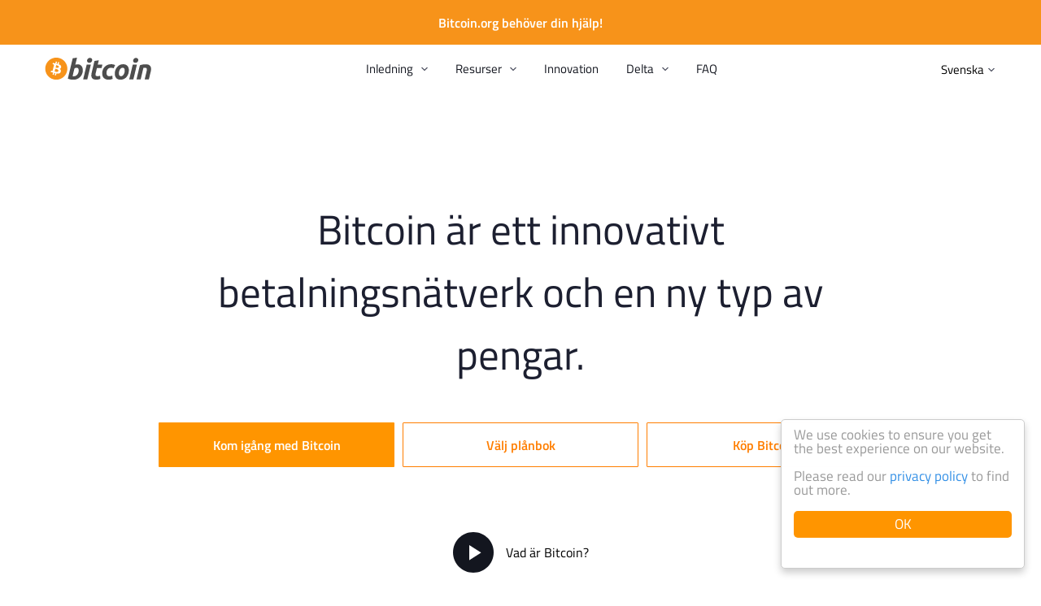

--- FILE ---
content_type: text/html
request_url: https://bitcoin.org/sv/
body_size: 5512
content:
<!DOCTYPE HTML>
<html lang="sv">

<head>


<meta http-equiv="content-type" content="text/html; charset=UTF-8">
<meta property="og:image" content="https://bitcoin.org/img/icons/opengraph.png?1760558879" />
<meta name="viewport" content="width=device-width, initial-scale=1.0, user-scalable=no">
<title>Bitcoin - En P2P-valuta baserad på öppen källkod</title>
<meta name="description" content="Bitcoin är ett innovativt betalningsnätverk och en ny typ av pengar. Du kan hitta all information du behöver och komma igång med Bitcoin på bitcoin.org.">
<link rel="stylesheet" href="/css/font-awesome-4.4.0/css/font-awesome.min.css">
<link rel="stylesheet" href="/css/main.css?1760558879">
<!--[if lt IE 8]><link rel="stylesheet" href="/css/ie.css"><script type="text/javascript" src="/js/ie.js"></script><![endif]-->
<!--[if IE 8]><link rel="stylesheet" href="/css/ie8.css"><![endif]-->


<script type="text/javascript" src="/js/base.js?1760558879"></script>
<script type="text/javascript" src="/js/main.js?1760558879"></script>
<script type="text/javascript" src="/js/lottie-player.js?1760558879"></script>
<script src="/js/jquery/jquery-1.11.2.min.js"></script>
<script src="/js/jquery/jquery-ui.min.js"></script>
<script src="/js/jquery/jquery.qrcode.min.js"></script>

<link rel="shortcut icon" href="/favicon.png?1760558879">
<link rel="apple-touch-icon-precomposed" href="/img/icons/logo_ios.png?1760558879"/>
<script>
    window.cookieconsent_options = {
        theme: 'light-floating'
    }
</script>
<script type="text/javascript" src="/js/cookieconsent/cookieconsent.js?1760558879"></script>
<script>
if( navigator.doNotTrack != "yes" && navigator.doNotTrack != "1" && window.doNotTrack != "1" && navigator.msDoNotTrack != "1" ){
	var script = document.createElement('script');
	script.src = '/js/analytics.js'
	document.getElementsByTagName("head")[0].appendChild(script);
}
</script>

</head>

<body>



<div class="donation-container">
  <div class="donation-text">
    <div class="donation-text-container">
      <button onclick="closeDonationBanner()" class="donation-modal-close">
        <img src="/img/icons/ico_close.svg?1760558879" alt="Close">
      </button>
      <p>
        Bitcoin.org är ett projekt som finansieras av sin community. Donationer tas tacksamt emot och används för att förbättra webbplatsen.
      </p>
      <button type="button" class="donation-btn" onclick="openDonationModal()">
        Gör en donation
      </button>
    </div>
  </div>
  <button type="button" class="donation-visibility-toggle" onclick="toggleDonationBanner()">
    Bitcoin.org behöver din hjälp!
  </button>
</div>



<div id="donation-modal" style="display: none" class="donation-modal hidden">
  <div class="modal-dialog">
    <div class="modal-header">
      <div class="modal-close-btn" onclick="closeDonationModal()">×</div>
      <p class="modal-header-text section-title">Donera till Bitcoin.org</p>
    </div>
    <p class="modal-subheader">Använd denna QR-kod eller adressen nedan</p>
    <div style="text-align: center;">
      <div id="donation-qr-code" data-address="bc1qp6ejw8ptj9l9pkscmlf8fhhkrrjeawgpyjvtq8"></div>
    </div>
    <div>
      <a
        class="donation-btc-address"
        href="bitcoin:bc1qp6ejw8ptj9l9pkscmlf8fhhkrrjeawgpyjvtq8"
        target="_blank">
        bc1qp6ejw8ptj9l9pkscmlf8fhhkrrjeawgpyjvtq8
      </a>
    </div>
    <div class="modal-body bg-white" style="overflow-y:hidden;text-align: center;">
      <div>
        
        <button type="button" class="donation-amount-btn" data-amount-usd="50">
          $50.00
          <div class="donation-amount-usd-in-btc">(... BTC)</div>
        </button>
        
        <button type="button" class="donation-amount-btn" data-amount-usd="100">
          $100.00
          <div class="donation-amount-usd-in-btc">(... BTC)</div>
        </button>
        
        <button type="button" class="donation-amount-btn" data-amount-usd="200">
          $200.00
          <div class="donation-amount-usd-in-btc">(... BTC)</div>
        </button>
        
      </div>

      <div>
        <input
          style="margin-right: 15px"
          type="text"
          placeholder="Eller eget belopp? (BTC)"
          id="donation-input-amount-btc" class="donation-amount-input">
        <input
          type="text"
          placeholder="Eller eget belopp? (USD)"
          id="donation-input-amount-usd" class="donation-amount-input">
      </div>

      <div>
        <textarea
          class="donation-amount-input"
          id="donation-input-message"
          placeholder="Valfri beskrivning (för din plånbok)"></textarea>
      </div>
    </div>
  </div>
</div>



<div id="detectmobile" class="detectmobile"></div>







<div class="head"><div>
  

<a class="logo" href="/sv/"><img src="/img/icons/logotop.svg?1760558879" alt="Bitcoin"></a>

  

<ul id="menusimple" class="menusimple menumain" onclick="mobileMenuHover(event);" ontouchstart="mobileMenuHover(event);">
  <li><a class="is-expand">Inledning</a>
    <ul>
      <li><a href="/sv/bitcoin-for-privatpersoner">Privatpersoner</a></li>
      <li><a href="/sv/bitcoin-for-foretag">Företag</a></li>
      <li><a href="https://developer.bitcoin.org/">Utvecklare</a></li>
      <li><a href="/sv/kom-igang">Kom igång</a></li>
      <li><a href="/sv/hur-det-fungerar">Hur det fungerar</a></li>
      
      <li><a href="/sv/bitcoinartikel">Vitbok</a></li>
      
    </ul>
  </li>
  <li><a class="is-expand">Resurser</a>
    <ul>
      <li><a href="/sv/resurser">Resurser</a>
      <li><a href="/sv/borser">Börser</a></li>
      <li><a href="/sv/community">Community</a></li>
      
      
      <li><a href="/sv/ordlista">Ordlista</a></li>
      <li><a href="/sv/evenemang">Evenemang</a></li>
      
        <li><a href="/sv/ladda-ner">Bitcoin Core</a></li>
      
    </ul>
  </li>
  <li><a href="/sv/innovation">Innovation</a></li>
  <li><a class="is-expand">Delta</a>
    <ul>
      <li><a href="/sv/stod-bitcoin">Stöd Bitcoin</a>
      <li id="buybitcoinmenulink" ><a href="/sv/kop">Köp Bitcoin</a></li>
      <li id="sellbitcoinmenulink" ><a href="/en/sell">Sell Bitcoin</a></li>
      
      <li><a href="/sv/utveckling">Utveckling</a></li>
    </ul>
  </li>
  <li><a href="/sv/faq">FAQ</a></li>
</ul>

  

<a id="menumobile" class="menumobile" onclick="mobileMenuShow(event);" ontouchstart="mobileMenuShow(event);"></a>

  
<ul class="lang is-expand">
  <li><a>Svenska</a>
  <ul>
    <li><ul>
      
      
        
          <li><a href="/id/">Bahasa Indonesia</a></li>
        
        
          <li><a href="/ca/">Català</a></li>
        
        
          <li><a href="/da/">Dansk</a></li>
        
        
          <li><a href="/de/">Deutsch</a></li>
        
        
          <li><a href="/en/">English</a></li>
        
        
          <li><a href="/es/">Español</a></li>
        
        
          <li><a href="/fr/">Français</a></li>
        
        
          <li><a href="/it/">Italiano</a></li>
        
        
          <li><a href="/hu/">Magyar</a></li>
        
        
          <li><a href="/nl/">Nederlands</a></li>
        
        
          <li><a href="/pl/">Polski</a></li>
        
        
          <li><a href="/pt_BR/">Português Brasil</a></li>
        
        
          <li><a href="/ro/">Română</a></li>
        
        
          <li><a href="/sl/">Slovenščina</a></li>
        
        
          <li><a href="/sr/">Srpski</a></li>
        
        
          <li><a href="/sv/" class="active">Svenska</a></li>
        
        </ul></li><li><ul>
          <li><a href="/tr/">Türkçe</a></li>
        
        
          <li><a href="/el/">Ελληνικά</a></li>
        
        
          <li><a href="/bg/">български</a></li>
        
        
          <li><a href="/ru/">Русский</a></li>
        
        
          <li><a href="/uk/">Українська</a></li>
        
        
          <li><a href="/hy/">Հայերեն</a></li>
        
        
          <li><a href="/ar/">العربية</a></li>
        
        
          <li><a href="/fa/">فارسی</a></li>
        
        
          <li><a href="/he/">עברית</a></li>
        
        
          <li><a href="/hi/">हिन्दी</a></li>
        
        
          <li><a href="/ko/">한국어</a></li>
        
        
          <li><a href="/km/">ខ្មែរ</a></li>
        
        
          <li><a href="/ja/">日本語</a></li>
        
        
          <li><a href="/zh_CN/">简体中文</a></li>
        
        
          <li><a href="/zh_TW/">繁體中文</a></li>
        
      </ul></li>
    </ul>
  </li>
</ul>

  
<div id="langselect" class="langselect">
    <label for="select-input" class="center-select">
        <select id="select-input" class="center-select__input" onchange="window.location=this.value;">
            
            <option value="/id/" >Bahasa Indonesia</option>
            
            <option value="/ca/" >Català</option>
            
            <option value="/da/" >Dansk</option>
            
            <option value="/de/" >Deutsch</option>
            
            <option value="/en/" >English</option>
            
            <option value="/es/" >Español</option>
            
            <option value="/fr/" >Français</option>
            
            <option value="/it/" >Italiano</option>
            
            <option value="/hu/" >Magyar</option>
            
            <option value="/nl/" >Nederlands</option>
            
            <option value="/pl/" >Polski</option>
            
            <option value="/pt_BR/" >Português Brasil</option>
            
            <option value="/ro/" >Română</option>
            
            <option value="/sl/" >Slovenščina</option>
            
            <option value="/sr/" >Srpski</option>
            
            <option value="/sv/"  selected="selected">Svenska</option>
            
            <option value="/tr/" >Türkçe</option>
            
            <option value="/el/" >Ελληνικά</option>
            
            <option value="/bg/" >български</option>
            
            <option value="/ru/" >Русский</option>
            
            <option value="/uk/" >Українська</option>
            
            <option value="/hy/" >Հայերեն</option>
            
            <option value="/ar/" >العربية</option>
            
            <option value="/fa/" >فارسی</option>
            
            <option value="/he/" >עברית</option>
            
            <option value="/hi/" >हिन्दी</option>
            
            <option value="/ko/" >한국어</option>
            
            <option value="/km/" >ខ្មែរ</option>
            
            <option value="/ja/" >日本語</option>
            
            <option value="/zh_CN/" >简体中文</option>
            
            <option value="/zh_TW/" >繁體中文</option>
            
        </select>
        <span class="center-select__text">Language: <span class="is-capital">sv</span></span>
    </label>
</div>

</div></div>

<div class="body">
  

<div class="breadcrumbs">
  <div class="container">
    
  </div>
</div>

  

<div id="content" class="content">
  


<div class="mainhero">
  <div class="container hero-container">
    <p class="mainsummary">Bitcoin är ett innovativt betalningsnätverk och en ny typ av pengar.</p>
    <div class="btn-container">
      <a class="btn btn-bright btn-home" href="/sv/kom-igang">Kom igång med Bitcoin</a>
      <a class="btn btn-light btn-home" href="/sv/valj-din-planbok">Välj plånbok</a>
      <a id="buybitcoinbutton" class="btn btn-light btn-home" href="/sv/kop">Köp Bitcoin</a>
    </div>

    <div class="mainvideo">
      <button class="mainvideo-btn-open" onclick="loadYoutubeVideo(event);" ontouchstart="loadYoutubeVideo(event);" data-youtubeurl="//www.youtube.com/embed/Gc2en3nHxA4?rel=0&amp;showinfo=0&amp;wmode=opaque&amp;autoplay=1&amp;cc_load_policy=1&amp;hl=sv&amp;cc_lang_pref=sv">Vad är Bitcoin?</button>
    </div>

  </div>
</div>
<div class="mainoverview-parent">
  <div class="herecomesbitcoin-hungry">
       <!--
      This file is licensed under the MIT License (MIT) available on
      http://opensource.org/licenses/MIT.
   -->
<lottie-player id="animation-hungry" src="/json/hungry.json"></lottie-player>
  <script>
    const animHungry = document.querySelector('#animation-hungry');
    animHungry.addEventListener('click', playHungryAnimation);
    animHungry.addEventListener('complete', stopHungryAnimation);

    function stopHungryAnimation() {
      animHungry.stop();
    }

    function playHungryAnimation() {
      animHungry.play(animHungry.firstFrame);
    }
  </script>

    <img class="herecomesbitcoin-hungry-right-hand" src="/img/animations/herecomesbitcoin/hungry_right_hand.svg?1760558879" alt="right-hand"/>
    <img class="herecomesbitcoin-hungry-left-hand" src="/img/animations/herecomesbitcoin/hungry_left_hand.svg?1760558879" alt="left-hand"/>
  </div>
  <div class="mainoverview">
    <div class="container">
      <div class="mainoverview-title">Få en snabb översikt över</div>
      <a href="/sv/bitcoin-for-privatpersoner" class="maincard">
        <img class="maincard-img" src="/img/icons/ico_individuals.svg?1760558879" alt="Icon">
        <div>
          <p class="maincard-title">Privatpersoner</p>
          <p class="maincard-link">Lär dig mer</p>
        </div>
      </a>
      <a href="/sv/bitcoin-for-foretag" class="maincard">
          <img id="flower-heads-hoverable" class="maincard-img" src="/img/icons/ico_business.svg?1760558879" alt="Icon">
          <div>
            <p class="maincard-title">Företag</p>
            <p class="maincard-link">Lär dig mer</p>
          </div>
          <div class="herecomesbitcoin-flower-heads">
               <!--
      This file is licensed under the MIT License (MIT) available on
      http://opensource.org/licenses/MIT.
   -->
<lottie-player id="animation-flower-heads" src="/json/flower_heads.json"></lottie-player>
  <script>
    const animFlowerHeads = document.querySelector('#animation-flower-heads');
    animFlowerHeads.addEventListener('click', playFlowerHeadsAnimation);
    animFlowerHeads.addEventListener('complete', stopFlowerHeadsAnimation);

    document.querySelector('#flower-heads-hoverable').addEventListener('mouseenter', playFlowerHeadsAnimation);

    function stopFlowerHeadsAnimation() {
      animFlowerHeads.stop();
    }

    function playFlowerHeadsAnimation() {
      animFlowerHeads.play(animFlowerHeads.firstFrame);
    }
  </script>

          </div>
      </a>
      <a href="https://developer.bitcoin.org/" class="maincard">
        <img class="maincard-img" src="/img/icons/ico_developers.svg?1760558879" alt="Icon">
        <div>
          <p class="maincard-title">Utvecklare</p>
          <p class="maincard-link">Lär dig mer</p>
        </div>
      </a>
    </div>
    <a class="btn-down" href="#maindesc-title">
      <img src="/img/icons/ico_arrow_down.svg?1760558879" alt="Link">
    </a>
  </div>
</div>
<div class="maindesc">
  <div class="container">
    <p class="section-title center home-title" id="maindesc-title">Kom igång med Bitcoin</p>
    <div class="row maindesc-row">
      <div>
        <p class="maindesc-text">Bitcoin använder icke-hierarkisk teknik för att operera utan någon central auktoritet eller några banker. Hantering av transaktioner och utgivning av bitcoin utförs gemensamt av nätverket. <b>Bitcoin är öppen källkod, designen är offentlig, ingen äger eller styr Bitcoin och <a href="/sv/stod-bitcoin">alla kan delta</a></b>. Genom sina många unika funktioner kan Bitcoin erbjuda nya spännande användningsområden som inte varit möjliga i något tidigare betalningssystem.</p>
        <ul class="mainlist">
          
            <li class="mainlist-item">
              <img src="/img/icons/main_ico_instant.svg?1760558879" alt="Icon">
              <p>Snabba icke-hierarkiska transaktioner</p>
            </li>
          
          
            <li class="mainlist-item">
              <img src="/img/icons/main_ico_worldwide.svg?1760558879" alt="Icon">
              <p>Betalningar till hela världen</p>
            </li>
          
          
            <li class="mainlist-item">
              <img src="/img/icons/main_ico_lowfee.svg?1760558879" alt="Icon">
              <p>Låga hanteringsavgifter</p>
            </li>
          
        </ul>
      </div>
      <div class="herecomesbitcoin-fairy-container">
        <div class="herecomesbitcoin-fairy">
             <!--
      This file is licensed under the MIT License (MIT) available on
      http://opensource.org/licenses/MIT.
   -->
<lottie-player id="animation-fairy" src="/json/fairy.json"></lottie-player>
  <script>
    const animFairy = document.querySelector('#animation-fairy');
    animFairy.addEventListener('click', playFairyAnimation);
    animFairy.addEventListener('complete', stopFairyAnimation);

    function stopFairyAnimation() {
      animFairy.stop();
    }

    function playFairyAnimation() {
      animFairy.play(animFairy.firstFrame);
    }
  </script>

        </div>
      </div>
   </div>
    <div class="btn-container">
      <a class="btn btn-dark btn-home center" href="/sv/kom-igang">Kom igång med Bitcoin</a>
    </div>
  </div>
</div>

<!-- Youtube popup video -->
<div class="modal closed">
  <iframe class="modal-video" allowfullscreen="" frameborder="0">
  </iframe>
  <button class="mainvideo-btn-close" onclick="loadYoutubeVideo(event);" ontouchstart="loadYoutubeVideo(event);"></button>
</div>
<div class="modal-overlay closed">
</div>


</div>

  <div class="footer">
    <div class="container">
       

<a class="logo-footer" href="/sv/">
  <img src="/img/icons/logo-footer.svg?1760558879" alt="Bitcoin">
</a> 
       

<div class="row footer-row">
  <div class="donate">
    <div class="row donate-row">
      <div>
        <span class="footer-title">Stöd Bitcoin.org:</span>
        <a onclick="openDonationModal()" class="donate-btn btn-bright">Donera</a>
        <p class="donate-text">
          <a class="donate-link" href="bitcoin:bc1qp6ejw8ptj9l9pkscmlf8fhhkrrjeawgpyjvtq8" target="_blank">bc1qp6ejw8ptj9l9pkscmlf8fhhkrrjeawgpyjvtq8</a>
        </p>
        
      </div>
    </div>
  </div>

  <div class="row footermenu">
    <div class="footermenu-item footermenu-introduction">
      <p class="footer-title">Inledning:</p>
      <ul class="footermenu-list">
        <li>
          <a href="/sv/bitcoin-for-privatpersoner">Privatpersoner</a>
        </li>
        <li>
          <a href="/sv/bitcoin-for-foretag">Företag</a>
        </li>
        <li>
          <a href="https://developer.bitcoin.org/">Utvecklare</a>
        </li>
        <li>
          <a href="/sv/kom-igang">Kom igång</a>
        </li>
        <li>
          <a href="/sv/hur-det-fungerar">Hur det fungerar</a>
        </li>
        <li>
          <a href="/sv/du-behover-kanna-till">Du behöver känna till</a>
        </li>
        
        <li>
          <a href="/sv/bitcoinartikel">Vitbok</a>
        </li>
        
      </ul>
    </div>
    
    <div class="footermenu-item footermenu-resources">
      <p class="footer-title">Resurser:</p>
      <ul class="footermenu-list">
        <li>
          <a href="/sv/resurser">Resurser</a>
        <li>
          <a href="/sv/borser">Börser</a>
        </li>
        <li>
          <a href="/sv/community">Community</a>
        </li>
        <li>
          <a href="/sv/ordlista">Ordlista
          </a>
        </li>
        <li>
          <a href="/sv/evenemang">Evenemang</a>
        </li>
        
          <li>
            <a href="/sv/ladda-ner">Bitcoin Core</a>
        </li>
        
      </ul>
    </div>
    
    <div class="footermenu-item footermenu-participate">
      <p class="footer-title">Delta:</p>
      <ul class="footermenu-list">
        <li>
          <a href="/sv/stod-bitcoin">Stöd Bitcoin</a>
        <li id="buybitcoinfootermenulink" >
          <a href="/sv/kop">Köp Bitcoin</a>
        </li>
        <li id="sellbitcoinfootermenulink" >
          <a href="/en/sell">Sell Bitcoin</a>
        </li>
        
        <li>
          <a href="/sv/utveckling">Utveckling</a>
        </li>
      </ul>
    </div>
    <div class="footermenu-item footermenu-other">
      <p class="footer-title">Övrigt:</p>
      
      <a href="/sv/juridiskt">Juridiskt</a>
      
      <a href="/en/privacy">Privacy Policy</a>
      
      <a href="/sv/press">Press</a>
      <a href="/sv/om-oss">Om bitcoin.org</a>
      <a href="/en/blog">Blog</a>
    </div>
  </div>
</div>
 
       

<div class="footersponsor">
  <!--<div><span>En communitywebbplats sponsrad av</span> <a href="https://bitcoinfoundation.org/"><img src="/img/brand/bitcoinfoundation.png?1760558879" alt="Bitcoin Foundation"></a></div>-->
</div>

    </div>
    

<div class="footer-bottom">
  <div class="container">
    <div class="row footer-bottom-row">
      <div class="footerlicense">© Bitcoin Project 2009-2025 Publicerad under <a href="http://opensource.org/licenses/mit-license.php" target="_blank">MIT-licensen</a></div>
      <div class="row footer-status-block">
        <a href="/en/alerts" class="statusmenu">Nätverksstatus</a>
        
<ul class="lang is-expand">
  <li><a>Svenska</a>
  <ul>
    <li><ul>
      
      
        
          <li><a href="/id/">Bahasa Indonesia</a></li>
        
        
          <li><a href="/ca/">Català</a></li>
        
        
          <li><a href="/da/">Dansk</a></li>
        
        
          <li><a href="/de/">Deutsch</a></li>
        
        
          <li><a href="/en/">English</a></li>
        
        
          <li><a href="/es/">Español</a></li>
        
        
          <li><a href="/fr/">Français</a></li>
        
        
          <li><a href="/it/">Italiano</a></li>
        
        
          <li><a href="/hu/">Magyar</a></li>
        
        
          <li><a href="/nl/">Nederlands</a></li>
        
        
          <li><a href="/pl/">Polski</a></li>
        
        
          <li><a href="/pt_BR/">Português Brasil</a></li>
        
        
          <li><a href="/ro/">Română</a></li>
        
        
          <li><a href="/sl/">Slovenščina</a></li>
        
        
          <li><a href="/sr/">Srpski</a></li>
        
        
          <li><a href="/sv/" class="active">Svenska</a></li>
        
        </ul></li><li><ul>
          <li><a href="/tr/">Türkçe</a></li>
        
        
          <li><a href="/el/">Ελληνικά</a></li>
        
        
          <li><a href="/bg/">български</a></li>
        
        
          <li><a href="/ru/">Русский</a></li>
        
        
          <li><a href="/uk/">Українська</a></li>
        
        
          <li><a href="/hy/">Հայերեն</a></li>
        
        
          <li><a href="/ar/">العربية</a></li>
        
        
          <li><a href="/fa/">فارسی</a></li>
        
        
          <li><a href="/he/">עברית</a></li>
        
        
          <li><a href="/hi/">हिन्दी</a></li>
        
        
          <li><a href="/ko/">한국어</a></li>
        
        
          <li><a href="/km/">ខ្មែរ</a></li>
        
        
          <li><a href="/ja/">日本語</a></li>
        
        
          <li><a href="/zh_CN/">简体中文</a></li>
        
        
          <li><a href="/zh_TW/">繁體中文</a></li>
        
      </ul></li>
    </ul>
  </li>
</ul>
 
        <div id="footer-langselect" class="footer-langselect langselect">
          <label for="select-input-footer" class="center-select">
            <select class="center-select__input" onchange="window.location=this.value; ">
              
              <option value="/id/" >Bahasa Indonesia</option>
              
              <option value="/ca/" >Català</option>
              
              <option value="/da/" >Dansk</option>
              
              <option value="/de/" >Deutsch</option>
              
              <option value="/en/" >English</option>
              
              <option value="/es/" >Español</option>
              
              <option value="/fr/" >Français</option>
              
              <option value="/it/" >Italiano</option>
              
              <option value="/hu/" >Magyar</option>
              
              <option value="/nl/" >Nederlands</option>
              
              <option value="/pl/" >Polski</option>
              
              <option value="/pt_BR/" >Português Brasil</option>
              
              <option value="/ro/" >Română</option>
              
              <option value="/sl/" >Slovenščina</option>
              
              <option value="/sr/" >Srpski</option>
              
              <option value="/sv/"  selected="selected">Svenska</option>
              
              <option value="/tr/" >Türkçe</option>
              
              <option value="/el/" >Ελληνικά</option>
              
              <option value="/bg/" >български</option>
              
              <option value="/ru/" >Русский</option>
              
              <option value="/uk/" >Українська</option>
              
              <option value="/hy/" >Հայերեն</option>
              
              <option value="/ar/" >العربية</option>
              
              <option value="/fa/" >فارسی</option>
              
              <option value="/he/" >עברית</option>
              
              <option value="/hi/" >हिन्दी</option>
              
              <option value="/ko/" >한국어</option>
              
              <option value="/km/" >ខ្មែរ</option>
              
              <option value="/ja/" >日本語</option>
              
              <option value="/zh_CN/" >简体中文</option>
              
              <option value="/zh_TW/" >繁體中文</option>
              
            </select>
            <span class="center-select__text">sv</span>
          </label>
        </div>
      </div>
<!--      <div class="row">  -->
        
<!--    </div> -->
    </div>
  </div>
</div>

  </div>
  
  
    <div class="herecomesbitcoin-container" style="justify-content: center">
      <div class="herecomesbitcoin-cat">
           <!--
      This file is licensed under the MIT License (MIT) available on
      http://opensource.org/licenses/MIT.
   -->
<lottie-player id="animation-cat" src="/json/cat.json" autoplay loop></lottie-player>

      </div>
    </div>
  
</div>



<script type="text/javascript">
  fallbackSVG();
  addAnchorLinks();
  trackOutgoingLinks();
  toggleDarkMode();
  handlePageRedirect( false ,  false );
</script>






<script defer src="https://static.cloudflareinsights.com/beacon.min.js/vcd15cbe7772f49c399c6a5babf22c1241717689176015" integrity="sha512-ZpsOmlRQV6y907TI0dKBHq9Md29nnaEIPlkf84rnaERnq6zvWvPUqr2ft8M1aS28oN72PdrCzSjY4U6VaAw1EQ==" data-cf-beacon='{"version":"2024.11.0","token":"2b3ebd17a1be457a91d21d177a95d4ee","r":1,"server_timing":{"name":{"cfCacheStatus":true,"cfEdge":true,"cfExtPri":true,"cfL4":true,"cfOrigin":true,"cfSpeedBrain":true},"location_startswith":null}}' crossorigin="anonymous"></script>
</body>

</html>


--- FILE ---
content_type: image/svg+xml
request_url: https://bitcoin.org/img/icons/play-btn.svg?1528322191
body_size: -182
content:
<svg width="100" height="100" viewBox="0 0 100 100" version="1.1" xmlns="http://www.w3.org/2000/svg" xmlns:xlink="http://www.w3.org/1999/xlink">
<title>Btn\</title>
<desc>Created using Figma</desc>
<g id="Canvas" transform="matrix(2 0 0 2 -10920 -508)">
<g id="Btn\">
<g id="Oval">
<use xlink:href="#path0_fill" transform="translate(5460 254)" fill="#13161F"/>
</g>
<g id="Icon/Play">
<use xlink:href="#path1_fill" transform="translate(5480 270)" fill="#FFFFFF"/>
</g>
</g>
</g>
<defs>
<path id="path0_fill" fill-rule="evenodd" d="M 25 50C 38.8071 50 50 38.8071 50 25C 50 11.1929 38.8071 0 25 0C 11.1929 0 0 11.1929 0 25C 0 38.8071 11.1929 50 25 50Z"/>
<path id="path1_fill" fill-rule="evenodd" d="M 0 0L 14.624 9.312L 0 18.624L 0 0Z"/>
</defs>
</svg>


--- FILE ---
content_type: image/svg+xml
request_url: https://bitcoin.org/img/icons/main_ico_worldwide.svg?1760558879
body_size: 2516
content:
<svg width="56" height="44" viewBox="0 0 56 44" version="1.1" xmlns="http://www.w3.org/2000/svg" xmlns:xlink="http://www.w3.org/1999/xlink">
<title>Worldwide</title>
<desc>Created using Figma</desc>
<g id="Canvas" transform="matrix(2 0 0 2 -10062 -3548)">
<rect x="5031" y="1774" width="28" height="22" fill="#FFFFFF"/>
<clipPath id="clip-0" clip-rule="evenodd">
<path d="M 4815 -244L 6415 -244L 6415 3494L 4815 3494L 4815 -244Z" fill="#FFFFFF"/>
</clipPath>
<g id="19/01/18 Bitcoin.org ver3 Desktop 1200px  " clip-path="url(#clip-0)">
<path d="M 4815 -244L 6415 -244L 6415 3494L 4815 3494L 4815 -244Z" fill="#FFFFFF"/>
<g id="//Content">
<g id="Get started with">
<g id="features">
<g id="2">
<g id="icon/ Worldwide">
<g id="Icon/Worldwide">
<g id="ion-android-globe - Ionicons" opacity="0.5">
<use xlink:href="#path0_fill" transform="translate(5036 1775)" fill="#95AABF"/>
</g>
<g id="Oval 2">
<use xlink:href="#path1_fill" transform="translate(5035.5 1774.5)" fill="#95AABF"/>
</g>
<g id="Oval 3">
<use xlink:href="#path2_fill" transform="matrix(0.939693 0.34202 0.34202 -0.939693 5031.23 1784.9)" fill="#1C3C55"/>
</g>
<g id="Oval 3">
<use xlink:href="#path3_fill" transform="matrix(0.939693 -0.34202 -0.34202 -0.939693 5033.35 1795.67)" fill="#F7931A"/>
</g>
</g>
</g>
</g>
</g>
</g>
</g>
</g>
</g>
<defs>
<path id="path0_fill" fill-rule="evenodd" d="M 10 0C 12.7564 0 15.1122 0.977554 17.0673 2.93269C 19.0224 4.88783 20 7.24358 20 10C 20 12.7564 19.0224 15.1122 17.0673 17.0673C 15.1122 19.0224 12.7564 20 10 20C 7.24358 20 4.88783 19.0224 2.93269 17.0673C 0.977554 15.1122 0 12.7564 0 10C 0 7.24358 0.977554 4.88783 2.93269 2.93269C 4.88783 0.977554 7.24358 0 10 0ZM 7.38462 20L 7.90533 18.7235C 7.96844 18.5688 8 18.4044 8 18.2304C 8 18.0563 7.92111 17.8919 7.76331 17.7372C 7.25838 17.1957 6.89546 16.7895 6.67456 16.5188C 6.61144 16.4414 6.51677 16.219 6.39053 15.8515C 6.2643 15.4841 6.21696 15.2617 6.24852 15.1843C 6.40631 14.8362 6.53254 14.372 6.62722 13.7918C 6.72189 13.3276 6.51677 12.9022 6.01183 12.5154C 5.79093 12.3606 5.57002 12.1672 5.34911 11.9352C 5.1282 11.7031 4.88363 11.4517 4.61538 11.1809C 4.34714 10.9101 4.13412 10.6974 3.97633 10.5427C 3.40828 10.0398 3.0927 9.67236 3.02959 9.44027C 2.74556 8.43458 2.58777 7.89306 2.55621 7.8157C 2.27219 7.31285 2.09862 6.781 2.0355 6.22014C 1.97239 5.65927 1.98817 5.0694 2.08284 4.45051C 2.08284 4.17975 2.05128 3.69625 1.98817 3C 0.662715 4.85666 0 7.1001 0 9.73038C 0 12.5927 0.820505 15.0296 2.46154 17.041C 3.81855 18.7042 5.45956 19.6906 7.38462 20ZM 16.5263 17.208C 17.7544 15.8784 18.5789 14.321 19 12.5356L 18 12.4217C 17.2632 11.51 16.8596 10.6553 16.7895 9.85755C 16.7544 9.51567 16.7368 8.98386 16.7368 8.26211C 16.7368 7.54036 16.7018 6.98956 16.6316 6.60969C 16.5614 6.2678 16.3246 5.79298 15.9211 5.18518C 15.5175 4.57739 15.2807 4.17854 15.2105 3.9886C 15.1053 3.7227 14.9386 3.32384 14.7105 2.79202C 14.4825 2.26021 14.2982 1.86135 14.1579 1.59544C 14.193 1.59544 14.2544 1.61443 14.3421 1.65242C 14.4298 1.69041 14.4912 1.72839 14.5263 1.76638C 14.8772 1.69041 15.1228 1.65242 15.2632 1.65242C 14.1403 0.778723 12.807 0.227921 11.2632 0L 11.2632 0.45584L 11.4737 0.968661L 10.7368 1.7094L 10.2632 1.53846L 9.73684 0.968661L 9.21053 0.2849L 8.47368 0C 7.73684 0.113961 6.94737 0.360872 6.10526 0.740741L 6.10526 1.1396C 6.21053 1.06363 6.40351 0.987655 6.68421 0.911681C 6.96491 0.835707 7.17544 0.759735 7.31579 0.683761C 7.38597 0.645774 7.66666 0.816712 8.1579 1.19658C 8.12281 1.23457 7.92983 1.415 7.57895 1.73789C 7.22807 2.06078 7.03509 2.2792 7 2.39316C 7 2.43115 7.0614 2.51662 7.18421 2.64957C 7.30702 2.78253 7.36842 2.88699 7.36842 2.96296C 7.36842 3.07692 7.35965 3.23837 7.3421 3.44729C 7.32456 3.65622 7.31579 3.81766 7.31579 3.93162C 8.05264 3.1339 8.4386 2.73504 8.47368 2.73504C 8.78948 2.65907 9.17544 2.82051 9.63158 3.21937C 10.0877 3.61824 10.3509 3.95062 10.4211 4.21652C 10.4561 4.33048 10.386 4.49193 10.2105 4.70085C 10.0351 4.90978 9.75439 5.18518 9.36842 5.52707C 8.98245 5.86895 8.75439 6.07787 8.68421 6.15385C 8.61403 6.22982 8.45614 6.35328 8.21053 6.52422C 7.96491 6.69516 7.78947 6.8566 7.68421 7.00855C 7.57895 7.16049 7.5614 7.33143 7.63158 7.52137C 7.98246 8.28111 8.07018 8.73694 7.89474 8.88889C 7.82456 8.96486 7.73684 8.97436 7.63158 8.91738C 7.52632 8.8604 7.44737 8.79392 7.39474 8.71795C 7.3421 8.64198 7.27193 8.54701 7.18421 8.43305C 7.09649 8.31909 7.03509 8.24312 7 8.20513C 6.78947 7.93922 6.12281 7.80627 5 7.80627C 5 9.02185 5.26316 9.83855 5.78947 10.2564C 7.22808 11.396 8.05263 12.0228 8.26316 12.1368C 8.47369 12.2507 8.89473 12.2507 9.52632 12.1368C 10.1579 12.0228 10.5614 12.0418 10.7368 12.1937C 11.8947 13.0674 12.7193 13.6182 13.2105 13.8462C 13.5263 13.9601 13.8772 14.2165 14.2632 14.6154C 14.6491 15.0142 14.7544 15.3466 14.5789 15.6125C 14.1228 16.3723 13.8772 16.8091 13.8421 16.9231C 13.5614 17.5689 13.2105 18.0437 12.7895 18.3476C 12.3333 18.7274 11.9649 19.2782 11.6842 20C 13.579 19.5821 15.193 18.6515 16.5263 17.208Z"/>
<path id="path1_fill" fill-rule="evenodd" d="M 0 10.5C 0 16.299 4.70117 21 10.5 21C 16.2988 21 21 16.299 21 10.5C 21 4.70105 16.2988 0 10.5 0C 4.70117 0 0 4.70105 0 10.5ZM 20 10.5C 20 15.7467 15.7466 20 10.5 20C 5.25342 20 1 15.7467 1 10.5C 1 5.2533 5.25342 1 10.5 1C 15.7466 1 20 5.2533 20 10.5Z"/>
<path id="path2_fill" d="M 24.8785 8.1722C 24.6369 8.30581 24.3327 8.2182 24.1991 7.97653C 24.0655 7.73486 24.1531 7.43064 24.3947 7.29704C 25.6128 6.62363 26.2319 5.88509 26.2319 5.19043C 26.2319 4.61899 25.8159 4.01805 24.9748 3.44013C 22.8303 1.96659 18.4691 1 13.616 1C 9.3806 1 5.49914 1.7338 3.13301 2.92767C 1.72551 3.63784 1 4.43919 1 5.19043C 1 5.86502 1.58331 6.5812 2.73657 7.24047C 2.9763 7.37752 3.05955 7.68296 2.9225 7.92269C 2.78546 8.16243 2.48002 8.24567 2.24028 8.10863C 0.808186 7.28996 0 6.29769 0 5.19043C 0 3.97292 0.974267 2.89681 2.68254 2.03488C 5.20504 0.762105 9.23624 0 13.616 0C 18.6529 0 23.201 1.00802 25.5411 2.61594C 26.6275 3.36242 27.2319 4.23545 27.2319 5.19043C 27.2319 6.32678 26.3815 7.34136 24.8785 8.1722Z"/>
<path id="path3_fill" d="M 26.3694 8.61907C 26.1277 8.75267 25.8235 8.66506 25.6899 8.42339C 25.5563 8.18172 25.6439 7.8775 25.8856 7.7439C 27.1877 7.02403 27.8522 6.23135 27.8522 5.48015C 27.8522 4.86157 27.4046 4.2151 26.504 3.59628C 24.221 2.02757 19.5847 1 14.4261 1C 9.92467 1 5.79884 1.78 3.28173 3.05004C 1.77801 3.80877 1 4.6681 1 5.48015C 1 6.20977 1.62629 6.97871 2.85939 7.68362C 3.45005 8.02128 4.2252 8.3306 5.18303 8.60819C 5.44825 8.68506 5.60095 8.96238 5.52409 9.22761C 5.44722 9.49284 5.1699 9.64553 4.90467 9.56867C 3.87613 9.27058 3.02954 8.93275 2.3631 8.55178C 0.851161 7.68747 0 6.64243 0 5.48015C 0 4.20183 1.02676 3.06774 2.83126 2.15725C 5.50475 0.808305 9.78031 0 14.4261 0C 19.7685 0 24.5918 1.069 27.0704 2.77209C 28.2163 3.55947 28.8522 4.47802 28.8522 5.48015C 28.8522 6.67304 27.9564 7.74176 26.3694 8.61907Z"/>
</defs>
</svg>


--- FILE ---
content_type: image/svg+xml
request_url: https://bitcoin.org/img/icons/ico_business.svg?1760558879
body_size: 480
content:
<?xml version="1.0" encoding="UTF-8"?>
<svg width="45px" height="38px" viewBox="0 0 45 38" version="1.1" xmlns="http://www.w3.org/2000/svg" xmlns:xlink="http://www.w3.org/1999/xlink">
    <!-- Generator: Sketch 49 (51002) - http://www.bohemiancoding.com/sketch -->
    <title>suitcase</title>
    <desc>Created with Sketch.</desc>
    <defs></defs>
    <g id="Home" stroke="none" stroke-width="1" fill="none" fill-rule="evenodd">
        <g id="19/01/18-Bitcoin.org-ver3-Desktop-1200px--" transform="translate(-778.000000, -1076.000000)" stroke="#FF7E00">
            <g id="//Content" transform="translate(215.000000, 961.000000)">
                <g id="Get-a-quick-overview" transform="translate(175.000000, 0.000000)">
                    <g id="Containers" transform="translate(0.000000, 73.000000)">
                        <g id="Container" transform="translate(280.000000, 0.000000)">
                            <g id="Icon" transform="translate(90.000000, 21.000000)">
                                <g id="suitcase" transform="translate(18.000000, 21.000000)">
                                    <path d="M44.5,6.26440499 L0.5,6.394271 L0.5,36.8947368 C0.5,37.1708792 0.723857625,37.3947368 1,37.3947368 L44,37.3947368 C44.2761424,37.3947368 44.5,37.1708792 44.5,36.8947368 L44.5,6.26440499 Z" id="Rectangle-2"></path>
                                    <path d="M25.5397949,23.1842105 L41,23.1842105 C42.9329966,23.1842105 44.5,21.6172072 44.5,19.6842105 L44.5,5.73684211 C44.5,5.46069973 44.2761424,5.23684211 44,5.23684211 L1,5.23684211 C0.723857625,5.23684211 0.5,5.46069973 0.5,5.73684211 L0.5,19.6842105 C0.5,21.6172072 2.06700338,23.1842105 4,23.1842105 L20.626709,23.1842105 L20.626709,19.9473684 C20.626709,19.1189413 21.2982819,18.4473684 22.126709,18.4473684 L24.0397949,18.4473684 C24.868222,18.4473684 25.5397949,19.1189413 25.5397949,19.9473684 L25.5397949,23.1842105 Z" id="Combined-Shape"></path>
                                    <rect id="Rectangle-3" x="20.6315789" y="18.2631579" width="4.92105263" height="9.65789474" rx="2"></rect>
                                    <path d="M8.5,23.5 L8.5,26.9210526 C8.5,27.7494798 9.17157288,28.4210526 10,28.4210526 L11.9210526,28.4210526 C12.7494798,28.4210526 13.4210526,27.7494798 13.4210526,26.9210526 L13.4210526,23.5 L8.5,23.5 Z" id="Rectangle-3"></path>
                                    <path d="M31.5,23.5 L31.5,26.9210526 C31.5,27.7494798 32.1715729,28.4210526 33,28.4210526 L34.9210526,28.4210526 C35.7494798,28.4210526 36.4210526,27.7494798 36.4210526,26.9210526 L36.4210526,23.5 L31.5,23.5 Z" id="Rectangle-3"></path>
                                    <path d="M14.7105263,0.5 L14.7105263,3.73449707 C14.7105263,4.5629242 15.3820992,5.23449707 16.2105263,5.23449707 L29.9736842,5.23449707 C30.8021113,5.23449707 31.4736842,4.5629242 31.4736842,3.73449707 L31.4736842,0.5 L14.7105263,0.5 Z" id="Rectangle-3" transform="translate(23.092105, 2.867249) scale(1, -1) translate(-23.092105, -2.867249) "></path>
                                </g>
                            </g>
                        </g>
                    </g>
                </g>
            </g>
        </g>
    </g>
</svg>

--- FILE ---
content_type: image/svg+xml
request_url: https://bitcoin.org/img/icons/ico_arrow_down.svg?1760558879
body_size: 107
content:
<?xml version="1.0" encoding="UTF-8"?>
<svg width="15px" height="23px" viewBox="0 0 15 23" version="1.1" xmlns="http://www.w3.org/2000/svg" xmlns:xlink="http://www.w3.org/1999/xlink">
    <!-- Generator: Sketch 49 (51002) - http://www.bohemiancoding.com/sketch -->
    <title>ion-ios-arrow-thin-down - Ionicons</title>
    <desc>Created with Sketch.</desc>
    <defs></defs>
    <g id="Home" stroke="none" stroke-width="1" fill="none" fill-rule="evenodd">
        <g id="19/01/18-Bitcoin.org-ver3-Desktop-1200px--" transform="translate(-792.000000, -1341.000000)" fill="#F7931A">
            <g id="//Content" transform="translate(215.000000, 961.000000)">
                <g id="Scroll-down" transform="translate(549.000000, 367.000000)">
                    <path d="M42.359375,29.140625 C42.4531255,29.2343755 42.5,29.3749991 42.5,29.5625 C42.5,29.7500009 42.4531255,29.8906245 42.359375,29.984375 C38.2812296,33.6875185 36.2187502,35.5624998 36.171875,35.609375 C36.0781245,35.7031255 35.9375009,35.75 35.75,35.75 C35.5624991,35.75 35.4218755,35.7031255 35.328125,35.609375 L29.140625,29.984375 C28.8593736,29.7031236 28.8593736,29.4218764 29.140625,29.140625 C29.4218764,28.8593736 29.7031236,28.8593736 29.984375,29.140625 L35.1875,33.8515625 L35.1875,13.8125 C35.1875,13.4374981 35.3749981,13.25 35.75,13.25 C36.1250019,13.25 36.3125,13.4374981 36.3125,13.8125 L36.3125,33.8515625 L41.515625,29.140625 C41.7968764,28.8593736 42.0781236,28.8593736 42.359375,29.140625 Z" id="ion-ios-arrow-thin-down---Ionicons"></path>
                </g>
            </g>
        </g>
    </g>
</svg>

--- FILE ---
content_type: image/svg+xml
request_url: https://bitcoin.org/img/icons/main_ico_instant.svg?1760558879
body_size: 65
content:
<svg width="60" height="50" viewBox="0 0 60 50" version="1.1" xmlns="http://www.w3.org/2000/svg" xmlns:xlink="http://www.w3.org/1999/xlink">
<title>fastP2p</title>
<desc>Created using Figma</desc>
<g id="Canvas" transform="matrix(2 0 0 2 -10060 -3450)">
<rect x="5030" y="1725" width="30" height="25" fill="#FFFFFF"/>
<clipPath id="clip-0" clip-rule="evenodd">
<path d="M 4815 -244L 6415 -244L 6415 3494L 4815 3494L 4815 -244Z" fill="#FFFFFF"/>
</clipPath>
<g id="19/01/18 Bitcoin.org ver3 Desktop 1200px  " clip-path="url(#clip-0)">
<path d="M 4815 -244L 6415 -244L 6415 3494L 4815 3494L 4815 -244Z" fill="#FFFFFF"/>
<g id="//Content">
<g id="Get started with">
<g id="features">
<g id="1">
<g id="icon/fastP2p">
<g id="icon/fastP2p">
<g id="ion-android-arrow-forward - Ionicons">
<use xlink:href="#path0_fill" transform="translate(5037 1733.78)" fill="#95AABF"/>
</g>
<g id="ion-android-arrow-forward - Ionicons">
<use xlink:href="#path1_fill" transform="translate(5034 1725.78)" fill="#F7931A"/>
</g>
<g id="ion-android-arrow-forward - Ionicons">
<use xlink:href="#path2_fill" transform="translate(5030 1740.78)" fill="#1C3C55"/>
</g>
</g>
</g>
</g>
</g>
</g>
</g>
</g>
</g>
<defs>
<path id="path0_fill" fill-rule="evenodd" d="M 0 4.875L 0 3.80859L 20.6016 3.80859L 17.5801 0.761719L 18.3418 0L 22.6836 4.3418L 18.3418 8.68359L 17.5547 7.92188L 20.6016 4.875L 0 4.875Z"/>
<path id="path1_fill" fill-rule="evenodd" d="M 0 4.875L 0 3.80859L 14.6016 3.80859L 11.5801 0.761719L 12.3418 0L 16.6836 4.3418L 12.3418 8.68359L 11.5547 7.92188L 14.6016 4.875L 0 4.875Z"/>
<path id="path2_fill" fill-rule="evenodd" d="M 22.6836 4.875L 2.08203 4.875L 5.12891 7.92188L 4.3418 8.68359L 0 4.3418L 4.3418 0L 5.10352 0.761719L 2.08203 3.80859L 22.6836 3.80859L 22.6836 4.875Z"/>
</defs>
</svg>


--- FILE ---
content_type: image/svg+xml
request_url: https://bitcoin.org/img/icons/ico_angle.svg?1528322191
body_size: -97
content:
<?xml version="1.0" encoding="UTF-8"?>
<svg width="8px" height="5px" viewBox="0 0 8 5" version="1.1" xmlns="http://www.w3.org/2000/svg" xmlns:xlink="http://www.w3.org/1999/xlink">
    <!-- Generator: Sketch 49 (51002) - http://www.bohemiancoding.com/sketch -->
    <title>Icon/arrow/down</title>
    <desc>Created with Sketch.</desc>
    <defs></defs>
    <g id="Home" stroke="none" stroke-width="1" fill="none" fill-rule="evenodd">
        <g id="19/01/18-Bitcoin.org-ver3-Desktop-1200px--" transform="translate(-637.000000, -29.000000)" fill="#4D5060">
            <g id="//HERO">
                <g id="Links" transform="translate(527.000000, 5.000000)">
                    <g id="Icon/arrow/down" transform="translate(110.000000, 24.000000)">
                        <polygon points="0.944 0 4 3.10679612 7.056 0 8 0.954692557 4 5 0 0.954692557"></polygon>
                    </g>
                </g>
            </g>
        </g>
    </g>
</svg>

--- FILE ---
content_type: image/svg+xml
request_url: https://bitcoin.org/img/animations/herecomesbitcoin/hungry_left_hand.svg?1760558879
body_size: 834
content:
<?xml version="1.0" encoding="UTF-8"?>
<svg id="Layer_1" xmlns="http://www.w3.org/2000/svg" version="1.1" viewBox="0 0 121.4 72.5">
  <!-- Generator: Adobe Illustrator 29.3.0, SVG Export Plug-In . SVG Version: 2.1.0 Build 146)  -->
  <defs>
    <style>
      .st0 {
        fill: #030302;
      }

      .st1 {
        fill: #fdfdfd;
      }
    </style>
  </defs>
  <g id="L_HAND_Outlines">
    <path id="Group_5" class="st0" d="M24.8,2.2c-.8.2-2,.4-2.8.6-4.6,1.1-8.1,3.9-11.2,7.3C4.8,18,1.6,29.4,2.9,39.3c0,.3,0,.6.2.8.4,5.9,3.6,7.3,3.6,7.3,3,2.8,6,3.6,10.1,4.1l1.2.2c0,2.9.8,5.3,2.3,8,1.9,3.2,4.3,5.8,7.9,6.8,4.2.7,6.9,0,10.3-2.3.2-.2.5-.3.7-.5l2.1,2.1c.3.2.6.6.9.8,1.2,1.2,2.3,2,3.8,2.7,3.6,1,7.4,1.6,11,0,.3-.2.7-.3,1-.5,3.7-1.9,6.6-4.9,9.2-8,.2-.3.4-.5.6-.8,1-1.4,2-2.5,2.6-4.2,0-.3,0-.6.2-.8.8.3,1.4.7,1.8,1.3,2.8,3,5.7,4.7,9.7,5.4,6.1.7,13.1-1.7,18-5.5,1.8-1.4,3.6-2.3,5.7-3,.4,0,.8-.2,1.2-.3,0,0,13-2.9,11.7-4.7-.5-.3-.9-.9-1.2-1.9,0-.6-.3-1.3-.4-1.9-1.6-6.9-3.8-14.5-10-18.7-5.2-3.1-10.6-3.5-16.5-2.7-.2-.4-.4-.8-.6-1.2-1.1-1.9-2.7-3.2-4.2-4.7-.3-.2-.5-.5-.8-.8-3.5-3.4-7-4.1-11.8-4.4-2.6.1-5,.8-7.4,1.8-1.1.4-2.1.5-2.9.3s-1.4-.9-1.9-2c-3.4-3.3-7.7-4.8-12.3-4.9-2.6,0-5,.8-7.4,1.6-.4,0-.7.2-1.2.3-.5-.3-1-.6-1.6-1-.4-.3-.7-.5-1.1-.8-.4-.3-.7-.5-1.1-.9-.4-.3-.8-.6-1.2-.9-.3-.2-.5-.4-.9-.6-4.4-3.1-9.3-2.6-9.3-2.6h0Z"/>
    <path id="Group_4" class="st1" d="M80.8,19.2c2.3,2.3,3.9,4,4.8,5.2-.2,1.2-.6,1.6-1.7,2.3-.4.2-.8.5-1.2.7-4.5,2.9-7.6,6.5-10.7,10.7-.3.4-.5.6-.8,1-1.3,1.9-1.8,3.7-2.2,5.9-1.3,6.8-5.7,13.7-11.2,18-.7.4-1.3.8-2,1.2-.2.2-.6.4-.8.6-1.9,1.1-3.3,1.2-5.6.8-2.1-.6-3.6-1.3-5-3.2,0-.4-.4-.8-.5-1.2-.2-.3-.4-.7-.6-1-1.9-5.7,0-12.5,2.6-17.8.4-.8.9-1.7,1.2-2.6,4.4-9.1,11.6-18.9,21.4-22.5,4.1-1.2,8.6-1,11.9,2h.4Z"/>
    <path id="Group_3" class="st1" d="M57.4,18.3c-.9,1.1-1.8,2-2.9,2.9-5.2,4.9-9.1,11-11.9,17.6-.3.8-.7,1.6-1.2,2.4-1.9,4-2.5,7.8-2.8,12.1-.4,3.1-1,4.6-3.4,6.7-1.8,1.3-3,1.9-5.2,2-2.4-.6-4-2.5-5.4-4.5-1.9-4.3-1.9-7.7-1.2-12.3l.4-2.8c.8-5.1,2.3-9.9,4.8-14.5.1-.3.3-.6.4-.8,2.5-4.7,5.8-8.6,10.4-11.4.7-.4,1.4-.9,2.1-1.7,4.2-3.4,10.7-2.2,15.1.6.5.5,1,.9,1.3,1.3,0,0,.4,1.5-.6,2.4h.1Z"/>
    <path id="Group_2" class="st1" d="M104,29.6c.3.1.6.3.8.4,1,.9,1.7,1.9,2.5,3l.5.7c1.6,2.4,2.4,4.8,3.3,7.5,0,.4.3.8.4,1.3.7,2.1,1,3.6.8,4.6h-1c-2,0-3.9.5-5.8,1.1s-2.9.8-2.9.5c-1.9,0-2.5.8-4,2.1-3.6,3.1-9.6,6-14.4,5.8-3.7-.4-6.6-1.3-9-4.2-1.6-2.4-1.9-4.7-1.4-7.5,2.1-5.9,7.8-12,13.4-14.7,5.5-2.5,11.1-3.8,16.7-.6h0Z"/>
    <path id="Group_1" class="st1" d="M33.5,9.8c.7.7,1.3,1.4,1.8,2-.8,1.2-1.5,1.9-2.6,2.7-9.6,8.1-12.4,20.4-14.8,32.1l-2-.3-1.1-.2c-2.4-.4-3.8-1.9-5.1-3.7-2.8-5.8-2.1-12.5,0-18.5.5-1.3,1.1-2.7,1.7-4,.2-.4.3-.9.6-1.2,2.1-4.5,5.2-8.6,9.9-10.6,4.1-1.2,8.3-1.2,11.8,1.5h-.1v.2Z"/>
  </g>
</svg>

--- FILE ---
content_type: image/svg+xml
request_url: https://bitcoin.org/img/icons/ico_developers.svg?1760558879
body_size: 915
content:
<?xml version="1.0" encoding="UTF-8"?>
<svg width="45px" height="36px" viewBox="0 0 45 36" version="1.1" xmlns="http://www.w3.org/2000/svg" xmlns:xlink="http://www.w3.org/1999/xlink">
    <!-- Generator: Sketch 49 (51002) - http://www.bohemiancoding.com/sketch -->
    <title>notebook</title>
    <desc>Created with Sketch.</desc>
    <defs></defs>
    <g id="Home" stroke="none" stroke-width="1" fill="none" fill-rule="evenodd">
        <g id="19/01/18-Bitcoin.org-ver3-Desktop-1200px--" transform="translate(-1058.000000, -1080.000000)">
            <g id="//Content" transform="translate(215.000000, 961.000000)">
                <g id="Get-a-quick-overview" transform="translate(175.000000, 0.000000)">
                    <g id="Containers" transform="translate(0.000000, 73.000000)">
                        <g id="Container" transform="translate(560.000000, 0.000000)">
                            <g id="Icon" transform="translate(90.000000, 20.000000)">
                                <g id="notebook" transform="translate(19.000000, 27.000000)">
                                    <path d="M4,23.6961336 L4,2 C4,0.8954305 4.8954305,2.02906125e-16 6,0 L37,0 C38.1045695,-2.02906125e-16 39,0.8954305 39,2 L39,24" id="Rectangle-24" stroke="#FF7E00"></path>
                                    <path d="M3.53439951,24.8216937 C3.84414211,24.3678848 4.53535909,24 5.09947899,24 L37.900521,24 C38.4551479,24 39.1609374,24.3753269 39.4656005,24.8216937 L43,30 L0,30 L3.53439951,24.8216937 Z" id="Rectangle-34" stroke="#FF7E00" stroke-linejoin="round"></path>
                                    <path d="M0,30 L43,30 L43,32 C43,33.1045695 42.1018839,34 40.9980004,34 L2.00199958,34 C0.896325744,34 0,33.1122704 0,32 L0,30 Z" id="Rectangle-111" stroke="#FF7E00" stroke-linecap="round" stroke-linejoin="round"></path>
                                    <path d="M10,12.5085283 C10,12.3823099 10.0529127,12.2737167 10.159746,12.1816114 L14.5525096,9.05173814 C14.6059262,9.01705653 14.6537996,9 14.6966337,9 C14.7712155,9 14.840254,9.02842755 14.9037492,9.0858512 C14.9677484,9.14327485 15,9.21206953 15,9.29223522 C15,9.40708252 14.9521266,9.49293372 14.8563798,9.55035737 L10.7347309,12.5085283 L14.8563798,15.4496426 C14.9521266,15.5064977 15,15.5929175 15,15.7071962 C15,15.7879305 14.9677484,15.8567251 14.9037492,15.9135802 C14.840254,15.9710039 14.7712155,16 14.6966337,16 C14.6537996,16 14.6059262,15.9823749 14.5525096,15.9482619 L10.159746,12.81782 C10.0529127,12.7490253 10,12.6461176 10,12.5085283" id="Fill-24" stroke="#F7931A" stroke-width="0.5" fill="#73778A"></path>
                                    <path d="M18,19.7143097 C18,19.6381676 18.0114611,19.5809036 18.0332918,19.5431472 L24.4886169,5.15165499 C24.5322782,5.05034191 24.6043194,5 24.7031031,5 C24.768595,5 24.8346328,5.03523933 24.9012163,5.10445945 C24.967254,5.17493812 25,5.25989009 25,5.36120317 C25,5.4253891 24.983627,5.49460922 24.9503353,5.57075135 L18.5452206,19.7904518 C18.4895525,19.9301506 18.3967722,20 18.2641509,20 C18.0884142,20 18,19.9049797 18,19.7143097" id="Fill-26" stroke="#F7931A" stroke-width="0.5" fill="#73778A"></path>
                                    <path d="M26,15.7071962 C26,15.5929175 26.0478734,15.5064977 26.1436202,15.4496426 L30.2652691,12.5085283 L26.1436202,9.55035737 C26.0478734,9.49293372 26,9.40708252 26,9.29223522 C26,9.21206953 26.0317476,9.14327485 26.0952429,9.0858512 C26.1592421,9.02842755 26.2287845,9 26.3033663,9 C26.3567829,9 26.4046563,9.01705653 26.4474904,9.05173814 L30.8397501,12.1816114 C30.9460794,12.2737167 31,12.3823099 31,12.5085283 C31,12.6461176 30.9460794,12.7490253 30.8397501,12.81782 L26.4474904,15.9482619 C26.4046563,15.9823749 26.3567829,16 26.3033663,16 C26.2287845,16 26.1592421,15.9710039 26.0952429,15.9135802 C26.0317476,15.8567251 26,15.7879305 26,15.7071962" id="Fill-28" stroke="#F7931A" stroke-width="0.5" fill="#73778A"></path>
                                </g>
                            </g>
                        </g>
                    </g>
                </g>
            </g>
        </g>
    </g>
</svg>

--- FILE ---
content_type: image/svg+xml
request_url: https://bitcoin.org/img/icons/main_ico_lowfee.svg?1760558879
body_size: 1484
content:
<svg width="60" height="50" viewBox="0 0 60 50" version="1.1" xmlns="http://www.w3.org/2000/svg" xmlns:xlink="http://www.w3.org/1999/xlink">
<title>low processing</title>
<desc>Created using Figma</desc>
<g id="Canvas" transform="matrix(2 0 0 2 -10060 -3638)">
<rect x="5030" y="1819" width="30" height="25" fill="#FFFFFF"/>
<clipPath id="clip-0" clip-rule="evenodd">
<path d="M 4815 -244L 6415 -244L 6415 3494L 4815 3494L 4815 -244Z" fill="#FFFFFF"/>
</clipPath>
<g id="19/01/18 Bitcoin.org ver3 Desktop 1200px  " clip-path="url(#clip-0)">
<path d="M 4815 -244L 6415 -244L 6415 3494L 4815 3494L 4815 -244Z" fill="#FFFFFF"/>
<g id="//Content">
<g id="Get started with">
<g id="features">
<g id="3">
<g id="icon/low processing">
<g id="icon/low processing">
<g id="ion-android-arrow-forward - Ionicons">
<use xlink:href="#path0_fill" transform="matrix(6.12323e-17 1 -1 6.12323e-17 5059.68 1821)" fill="#F7931A"/>
</g>
<g id="ion-ios-pricetag - Ionicons">
<use xlink:href="#path1_fill" transform="translate(5030.3 1819)" fill="#95AABF"/>
</g>
<g id="FEES">
<use xlink:href="#path2_fill" transform="matrix(0.669131 -0.743145 0.743145 0.669131 5035.14 1835.43)" fill="#1C3C55"/>
</g>
</g>
</g>
</g>
</g>
</g>
</g>
</g>
</g>
<defs>
<path id="path0_fill" fill-rule="evenodd" d="M 0 4.875L 0 3.80859L 20.6016 3.80859L 17.5801 0.761719L 18.3418 0L 22.6836 4.3418L 18.3418 8.68359L 17.5547 7.92188L 20.6016 4.875L 0 4.875Z"/>
<path id="path1_fill" fill-rule="evenodd" d="M 22.626 8.74683L 22.626 0L 13.645 0L 0 14.9669L 8.97656 23.719L 22.626 8.74683ZM 8.93115 22.184L 1.48438 14.9233L 14.1162 1.0675L 21.5586 1.0675L 21.5586 8.33325L 8.93115 22.184ZM 17.2891 7.47253C 16.7397 7.47253 16.2402 7.24536 15.8105 6.8158C 15.3809 6.38635 15.1538 5.88647 15.1538 5.33752C 15.1538 4.7887 15.3809 4.2887 15.8105 3.85925C 16.2402 3.42969 16.7397 3.20251 17.2891 3.20251C 17.8379 3.20251 18.3374 3.42969 18.7671 3.85925C 19.1968 4.2887 19.4238 4.7887 19.4238 5.33752C 19.4238 5.88647 19.1968 6.38635 18.7671 6.8158C 18.3374 7.24536 17.8379 7.47253 17.2891 7.47253ZM 18.0122 6.06104C 17.7744 6.29871 17.5405 6.40503 17.2886 6.40503C 17.0371 6.40503 16.8027 6.29871 16.5654 6.06104C 16.3276 5.82324 16.2212 5.58923 16.2212 5.33752C 16.2212 5.08582 16.3276 4.85181 16.5654 4.61414C 16.8027 4.37634 17.0371 4.27002 17.2886 4.27002C 17.5405 4.27002 17.7744 4.37634 18.0122 4.61414C 18.25 4.85181 18.3564 5.08582 18.3564 5.33752C 18.3564 5.58923 18.25 5.82324 18.0122 6.06104Z"/>
<path id="path2_fill" fill-rule="evenodd" d="M 0 0.0559554L 2.46185 0.0559554L 2.45676 0.652305L 0.682998 0.652305L 0.682998 1.61564L 2.29875 1.61564L 2.29875 2.21199L 0.682998 2.21199L 0.682998 3.62386L 0 3.62386L 0 0.0559554ZM 2.97147 0.0559273L 5.58623 0.0559273L 5.58623 0.652277L 3.65447 0.652277L 3.65447 1.53406L 5.38745 1.53406L 5.38745 2.13041L 3.65447 2.13041L 3.65447 3.02748L 5.6474 3.02748L 5.6474 3.62383L 2.97147 3.62383L 2.97147 0.0559273ZM 6.34063 0.0559102L 8.95539 0.0559102L 8.95539 0.65226L 7.02363 0.65226L 7.02363 1.53404L 8.75661 1.53404L 8.75661 2.13039L 7.02363 2.13039L 7.02363 3.02746L 9.01656 3.02746L 9.01656 3.62381L 6.34063 3.62381L 6.34063 0.0559102ZM 11.3893 0.713581C 11.1973 0.652416 11.0283 0.621834 10.8822 0.621834C 10.7191 0.621834 10.59 0.652416 10.4948 0.713581C 10.3997 0.774745 10.3521 0.859694 10.3521 0.968431C 10.3521 1.06697 10.3852 1.14937 10.4515 1.21564C 10.5177 1.2819 10.601 1.33626 10.7012 1.37874C 10.8015 1.42121 10.9382 1.46794 11.1115 1.51891C 11.3528 1.59027 11.5507 1.66162 11.7053 1.73298C 11.86 1.80434 11.9916 1.90968 12.1004 2.049C 12.2091 2.18831 12.2635 2.3718 12.2635 2.59947C 12.2635 2.81695 12.2049 3.00638 12.0876 3.16779C 11.9704 3.32919 11.809 3.45237 11.6034 3.53732C 11.3978 3.62227 11.1625 3.66475 10.8975 3.66475C 10.6188 3.66475 10.347 3.61293 10.082 3.50929C 9.81691 3.40565 9.58584 3.26718 9.38876 3.09388L 9.67419 2.51282C 9.85429 2.67933 10.0565 2.81015 10.2807 2.90529C 10.505 3.00044 10.714 3.04801 10.9077 3.04801C 11.098 3.04801 11.2475 3.01148 11.3562 2.93842C 11.4649 2.86537 11.5193 2.76597 11.5193 2.64025C 11.5193 2.53831 11.4862 2.45421 11.4199 2.38795C 11.3537 2.32168 11.2696 2.26817 11.1676 2.22739C 11.0657 2.18661 10.9264 2.14074 10.7497 2.08977C 10.5084 2.01841 10.3113 1.94875 10.1584 1.88079C 10.0055 1.81283 9.87467 1.71005 9.76594 1.57243C 9.6572 1.43481 9.60283 1.25386 9.60283 1.02959C 9.60283 0.822316 9.65805 0.641374 9.76849 0.486764C 9.87892 0.332154 10.0352 0.212376 10.2374 0.127425C 10.4396 0.0424746 10.6732 -2.77556e-17 10.9382 0C 11.1693 1.38778e-17 11.3978 0.0339797 11.6238 0.10194C 11.8498 0.1699 12.0511 0.261646 12.2278 0.377178L 11.9526 0.973528C 11.7691 0.861393 11.5813 0.774745 11.3893 0.713581Z"/>
</defs>
</svg>


--- FILE ---
content_type: image/svg+xml
request_url: https://bitcoin.org/img/icons/ico_individuals.svg?1760558879
body_size: 446
content:
<?xml version="1.0" encoding="UTF-8"?>
<svg width="45px" height="45px" viewBox="0 0 45 45" version="1.1" xmlns="http://www.w3.org/2000/svg" xmlns:xlink="http://www.w3.org/1999/xlink">
    <!-- Generator: Sketch 49 (51002) - http://www.bohemiancoding.com/sketch -->
    <title>user</title>
    <desc>Created with Sketch.</desc>
    <defs></defs>
    <g id="Home" stroke="none" stroke-width="1" fill="none" fill-rule="evenodd" stroke-linecap="round" stroke-linejoin="round">
        <g id="19/01/18-Bitcoin.org-ver3-Desktop-1200px--" transform="translate(-498.000000, -1073.000000)" stroke="#FF7E00">
            <g id="//Content" transform="translate(215.000000, 961.000000)">
                <g id="Get-a-quick-overview" transform="translate(175.000000, 0.000000)">
                    <g id="Containers" transform="translate(0.000000, 73.000000)">
                        <g id="Container">
                            <g id="Icon" transform="translate(90.000000, 21.000000)">
                                <g id="user" transform="translate(18.000000, 18.000000)">
                                    <path d="M31.5430622,12.2727273 L31.5430622,16.1483254 C31.5430622,21.1426707 27.4943453,25.1913876 22.5,25.1913876 C17.5056547,25.1913876 13.4569378,21.1426707 13.4569378,16.1483254 L13.4569378,10.9808612" id="Oval-26"></path>
                                    <path d="M43.8829856,44.6495023 L43.8829856,41.9856459 C43.8829856,33.9283292 38.5501041,27.2198784 30.9797357,25.59087 C29.3669551,27.4190106 26.3916335,29.4116481 21.7939481,29.4116481 C17.1962627,29.4116481 14.4137532,27.8100789 12.7127893,25.59087 C8.64642009,26.4940976 5.51822943,28.8715388 3.15149664,32.1334892 C1.81287395,33.9784464 1.00855631,35.7752636 0.738543744,37.5239407" id="Oval-28" transform="translate(22.310765, 34.819768) scale(-1, 1) translate(-22.310765, -34.819768) "></path>
                                    <path d="M13.4569378,12.2727273 L13.4569378,8.52200717 C13.4569378,6.31260525 15.2497637,4.5215311 17.4518243,4.5215311 L18.6244019,4.5215311 L18.6244019,0.645933014 L25.8391448,2.08888159 C28.9893314,2.71891891 31.5430622,5.83316102 31.5430622,9.03351669 L31.5430622,12.2727273" id="Path-187" transform="translate(22.500000, 6.459330) scale(-1, 1) translate(-22.500000, -6.459330) "></path>
                                    <path d="M31.5430622,14.8564593 C31.5430622,12.0025477 29.2295097,9.68899522 26.3755981,9.68899522 L18.6244019,9.68899522" id="Oval-43"></path>
                                    <path d="M14.4861204,7.61676814 C15.4286345,8.87487081 16.9314437,9.68899522 18.6244019,9.68899522" id="Oval-43"></path>
                                </g>
                            </g>
                        </g>
                    </g>
                </g>
            </g>
        </g>
    </g>
</svg>

--- FILE ---
content_type: image/svg+xml
request_url: https://bitcoin.org/img/animations/herecomesbitcoin/hungry_right_hand.svg?1760558879
body_size: 819
content:
<?xml version="1.0" encoding="UTF-8"?>
<svg id="Layer_1" xmlns="http://www.w3.org/2000/svg" version="1.1" viewBox="0 0 115.2 97.4">
  <!-- Generator: Adobe Illustrator 29.3.0, SVG Export Plug-In . SVG Version: 2.1.0 Build 146)  -->
  <defs>
    <style>
      .st0 {
        fill: #030302;
      }

      .st1 {
        fill: #fdfdfd;
      }
    </style>
  </defs>
  <g id="R_HAND_Outlines">
    <path id="Group_51" class="st0" d="M66.9,20.7c-3.5,0-5.7.6-8.7,2.3-.4.2-.8.5-1.2.7-1.4.8-2.1,1.6-3.2,2.8-.3.4-.6.7-.9,1.2-.9,1.3-1.6,2.5-2.3,4l-1.5-.3c-5.8-.9-10-1.1-15.2,2.3-.6.6-1.3,1.2-2,1.9-.6.6-1.3,1-2,1.3-1.3-.2-2.2-.6-3.4-1.1-4-1.6-8.6-2.8-12.8-1.3-.8.4-1.7.8-2.5,1.2-.3.1-.7.3-1,.4-3.3,1.6-5.9,5.3-7.1,8.8-2.3,8.8-3.1,16.9.9,25.4,1.2,1.8,2.4,3.3,4.2,4.6,0,0,4.6,3.3,8.9,3.6,2.8-.1,5-.4,7.4-1.8,2.8-2.2,4.2-4.4,4.9-7.9l.2-.9h.8c.1,1.4.1,2.6.5,3.9.6,1.1.9,2,1.5,3.3,2.3,6.2,6.3,13.3,12.2,16.6,3.5,1.8,7.7,3.6,11.6,2.5,4-1.5,6.4-3.6,8.5-7.4.1-.3.3-.6.5-.8l2.3.4.9.2,3.4.6c3.1.2,5.4-.9,7.7-3,.3-.3.5-.4.7-.6.4-.3.7-.7,1.1-1,3.7-4.5,4.1-11.8,3.8-17.3-.1-2.1-.2-4.2-.2-6.3.1-2.8,0-5.5-.4-8.3,0-.3,0-.6-.1-.9,1.9,1.4,4.1,1.7,6.3,1.7.3,0,.6,0,.9,0,3.8,0,5.7-1,8.5-3.5,3.3-3.4,4.5-7.6,4.6-12.2,0-.3,0-.7,0-1,0-1.2.4-2,1.2-2.4.4-.1,1-.3,1.4-.5,1.3-.5,2.4-.8,3.5-.8,0,0,5-1.2,2.9-6.1l-.2-.9c-3.6-8.1-7.4-15.9-16-19.6-4.3-1.5-8.9-2.6-13.2-.6-.5.3-.9.6-1.4,1-1.5.8-2.9,1.6-4.4,2.7-2.7,2.7-4.9,5.9-5.1,9.8,0,.4,0,.8,0,1.2-1.3,3.5-6,2.3-6,2.3-.3,0-.8,0-.8,0Z"/>
    <path id="Group_41" class="st1" d="M67.5,26.1l.9.2c1.7.3,3,.7,4.3,1.8.9,1.3,1.3,2.8,1.8,4.2,0,.2.2.5.3.8,1.5,4.1,2.5,8.4,3.4,12.6.1.4.1.9.3,1.4.6,3,1,5.8,1.1,8.7,0,.5,0,.9.1,1.4,0,.4,0,.8,0,1.2.1,1.5.3,3,.5,4.6.7,4.9.5,11.3-2.3,15.6-.5.4-1,.7-1.5,1-.4.3-.7.7-1.2,1.1-1.9,1.4-3.1,1.4-5.4,1.3-3.4-1.1-5-4.5-6.6-7.4-.2-.3-.5-.8-.6-1.1-2.5-4.6-3.9-9.6-5.5-14.5,0-.3-.2-.6-.2-.9-2.2-7.1-2.5-14.8-1.9-22.2,0-.4.2-.9.1-1.3.3-2.6,1.4-4.4,3.4-6.2,3-1.9,5.3-3.1,8.8-2.4h.2Z"/>
    <path id="Group_31" class="st1" d="M47.6,36.1l2.6.5c0,.5,0,1,0,1.5,0,14.5,2.8,28.4,10.5,40.9.8,2,0,4-.6,5.9-.9,1.6-2,2.8-3.6,3.6-3.1.8-7.2-.7-9.8-2.3-6.6-5-9.5-13.3-11.6-21-.2-.7-.4-1.4-.6-2.1-2.1-7.5-3.1-15.7-.2-23.1,1.6-2.4,4.3-3.8,6.9-4.7,1.3-.2,2.4,0,3.5.1,0,0,2.6.8,3,.9Z"/>
    <path id="Group_21" class="st1" d="M101.2,12.7c3.5,3.9,5.6,8.1,7.5,12.9-.7.3-1.3.6-2,1-.3.1-.8.4-1.1.5-.7.3-1.3.4-1.8.3-.1-.3-.3-.8-.3-1.1-.1-.4-.3-1-.5-1.4s-.3-.9-.5-1.4c-.2-.7-.4-1.3-.7-1.7-.3-.4-1.2-.6-2.9-.5-1.6,0-2.1.6-1.3,1.6-.1,1.3.1,2,.7,3.2,2.2,5.4,1.9,10.4-.3,15.7-1.1,2.3-2.1,3.9-4.7,4.9-2.5.5-4.9-.7-6.9-2.1-5.6-4.7-7.7-13.7-8.5-20.8-.1-2.1.2-3.8.7-5.9l.2-1c.8-3.4,2.9-5.6,5.7-7.5,5.9-3.3,12-1.3,16.8,3.3h-.2Z"/>
    <path id="Group_11" class="st1" d="M25.8,40.5c1.5,1.3,1.6,2.6,1.8,4.5,0,2.4-.1,4.6-.3,6.9,0,1.4.1,2.8.3,4.1,0,2.7-.5,5.3-1,8l-.2,1.1c-.6,3.1-1.7,5.5-4.5,7.4-2.9,1.1-5.5.7-8.5-.2-1.4-.9-2.3-1.8-3.3-3.1-.3-.3-.4-.6-.7-.8-3.5-5.2-3.7-11.4-2.5-17.2l.2-1.2c.5-2.6,1.2-4.3,2.6-6.4.2-.3.4-.5.6-.9,3.9-4.7,10.4-5.2,15.5-2h0Z"/>
  </g>
</svg>